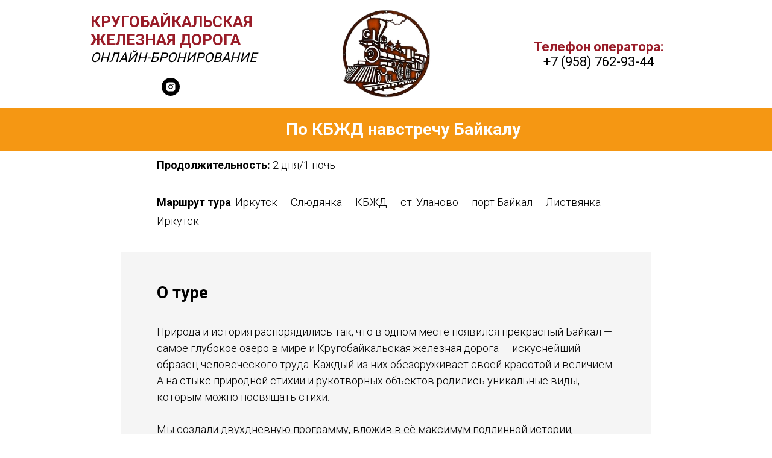

--- FILE ---
content_type: text/html; charset=UTF-8
request_url: https://xn-----6kcaabbbrhkjamrznebtf0cisa4avo3c5tmdi.xn--p1ai/po_kbzhd_navstrechu_baikalu
body_size: 15389
content:
<!DOCTYPE html> <html> <head> <meta charset="utf-8" /> <meta http-equiv="Content-Type" content="text/html; charset=utf-8" /> <meta name="viewport" content="width=device-width, initial-scale=1.0" /> <!--metatextblock--> <title>Тур по КБЖД навстречу Байкалу, 2 дня| Отдых на Байкале</title> <meta name="description" content="Двухдневный тур по самой знаменитой железной дороге России" /> <meta name="keywords" content="кбжд;туры на кбжд;туры на байкал;туры в листвянку; поезд на байкале; тур на кругобайкальскую железную дорогу" /> <meta property="og:url" content="https://xn-----6kcaabbbrhkjamrznebtf0cisa4avo3c5tmdi.xn--p1ai/po_kbzhd_navstrechu_baikalu" /> <meta property="og:title" content="По КБЖД навстречу Байкалу" /> <meta property="og:description" content="" /> <meta property="og:type" content="website" /> <meta property="og:image" content="https://thb.tildacdn.com/tild6337-3165-4436-b931-313534613332/-/resize/504x/red.png" /> <link rel="canonical" href="https://xn-----6kcaabbbrhkjamrznebtf0cisa4avo3c5tmdi.xn--p1ai/po_kbzhd_navstrechu_baikalu"> <!--/metatextblock--> <meta name="format-detection" content="telephone=no" /> <meta http-equiv="x-dns-prefetch-control" content="on"> <link rel="dns-prefetch" href="https://ws.tildacdn.com"> <link rel="dns-prefetch" href="https://static.tildacdn.com"> <link rel="shortcut icon" href="https://static.tildacdn.com/tild3164-6632-4131-a336-653636393566/favicon.ico" type="image/x-icon" /> <link rel="apple-touch-icon" href="https://static.tildacdn.com/tild3234-3161-4734-b039-626237613162/152.png"> <link rel="apple-touch-icon" sizes="76x76" href="https://static.tildacdn.com/tild3234-3161-4734-b039-626237613162/152.png"> <link rel="apple-touch-icon" sizes="152x152" href="https://static.tildacdn.com/tild3234-3161-4734-b039-626237613162/152.png"> <link rel="apple-touch-startup-image" href="https://static.tildacdn.com/tild3234-3161-4734-b039-626237613162/152.png"> <!-- Assets --> <script src="https://neo.tildacdn.com/js/tilda-fallback-1.0.min.js" async charset="utf-8"></script> <link rel="stylesheet" href="https://static.tildacdn.com/css/tilda-grid-3.0.min.css" type="text/css" media="all" onerror="this.loaderr='y';"/> <link rel="stylesheet" href="https://static.tildacdn.com/ws/project1510675/tilda-blocks-page47530501.min.css?t=1764612283" type="text/css" media="all" onerror="this.loaderr='y';" /> <link rel="preconnect" href="https://fonts.gstatic.com"> <link href="https://fonts.googleapis.com/css2?family=Roboto:wght@300;400;500;700&subset=latin,cyrillic" rel="stylesheet"> <link rel="stylesheet" href="https://static.tildacdn.com/css/tilda-slds-1.4.min.css" type="text/css" media="print" onload="this.media='all';" onerror="this.loaderr='y';" /> <noscript><link rel="stylesheet" href="https://static.tildacdn.com/css/tilda-slds-1.4.min.css" type="text/css" media="all" /></noscript> <link rel="stylesheet" href="https://static.tildacdn.com/css/tilda-forms-1.0.min.css" type="text/css" media="all" onerror="this.loaderr='y';" /> <link rel="stylesheet" href="https://static.tildacdn.com/css/tilda-cards-1.0.min.css" type="text/css" media="all" onerror="this.loaderr='y';" /> <link rel="stylesheet" href="https://static.tildacdn.com/css/tilda-zoom-2.0.min.css" type="text/css" media="print" onload="this.media='all';" onerror="this.loaderr='y';" /> <noscript><link rel="stylesheet" href="https://static.tildacdn.com/css/tilda-zoom-2.0.min.css" type="text/css" media="all" /></noscript> <script nomodule src="https://static.tildacdn.com/js/tilda-polyfill-1.0.min.js" charset="utf-8"></script> <script type="text/javascript">function t_onReady(func) {if(document.readyState!='loading') {func();} else {document.addEventListener('DOMContentLoaded',func);}}
function t_onFuncLoad(funcName,okFunc,time) {if(typeof window[funcName]==='function') {okFunc();} else {setTimeout(function() {t_onFuncLoad(funcName,okFunc,time);},(time||100));}}function t396_initialScale(t){var e=document.getElementById("rec"+t);if(e){var i=e.querySelector(".t396__artboard");if(i){window.tn_scale_initial_window_width||(window.tn_scale_initial_window_width=document.documentElement.clientWidth);var a=window.tn_scale_initial_window_width,r=[],n,l=i.getAttribute("data-artboard-screens");if(l){l=l.split(",");for(var o=0;o<l.length;o++)r[o]=parseInt(l[o],10)}else r=[320,480,640,960,1200];for(var o=0;o<r.length;o++){var d=r[o];a>=d&&(n=d)}var _="edit"===window.allrecords.getAttribute("data-tilda-mode"),c="center"===t396_getFieldValue(i,"valign",n,r),s="grid"===t396_getFieldValue(i,"upscale",n,r),w=t396_getFieldValue(i,"height_vh",n,r),g=t396_getFieldValue(i,"height",n,r),u=!!window.opr&&!!window.opr.addons||!!window.opera||-1!==navigator.userAgent.indexOf(" OPR/");if(!_&&c&&!s&&!w&&g&&!u){var h=parseFloat((a/n).toFixed(3)),f=[i,i.querySelector(".t396__carrier"),i.querySelector(".t396__filter")],v=Math.floor(parseInt(g,10)*h)+"px",p;i.style.setProperty("--initial-scale-height",v);for(var o=0;o<f.length;o++)f[o].style.setProperty("height","var(--initial-scale-height)");t396_scaleInitial__getElementsToScale(i).forEach((function(t){t.style.zoom=h}))}}}}function t396_scaleInitial__getElementsToScale(t){return t?Array.prototype.slice.call(t.children).filter((function(t){return t&&(t.classList.contains("t396__elem")||t.classList.contains("t396__group"))})):[]}function t396_getFieldValue(t,e,i,a){var r,n=a[a.length-1];if(!(r=i===n?t.getAttribute("data-artboard-"+e):t.getAttribute("data-artboard-"+e+"-res-"+i)))for(var l=0;l<a.length;l++){var o=a[l];if(!(o<=i)&&(r=o===n?t.getAttribute("data-artboard-"+e):t.getAttribute("data-artboard-"+e+"-res-"+o)))break}return r}window.TN_SCALE_INITIAL_VER="1.0",window.tn_scale_initial_window_width=null;</script> <script src="https://static.tildacdn.com/js/jquery-1.10.2.min.js" charset="utf-8" onerror="this.loaderr='y';"></script> <script src="https://static.tildacdn.com/js/tilda-scripts-3.0.min.js" charset="utf-8" defer onerror="this.loaderr='y';"></script> <script src="https://static.tildacdn.com/ws/project1510675/tilda-blocks-page47530501.min.js?t=1764612283" charset="utf-8" async onerror="this.loaderr='y';"></script> <script src="https://static.tildacdn.com/js/tilda-lazyload-1.0.min.js" charset="utf-8" async onerror="this.loaderr='y';"></script> <script src="https://static.tildacdn.com/js/tilda-menu-1.0.min.js" charset="utf-8" async onerror="this.loaderr='y';"></script> <script src="https://static.tildacdn.com/js/tilda-zero-1.1.min.js" charset="utf-8" async onerror="this.loaderr='y';"></script> <script src="https://static.tildacdn.com/js/tilda-slds-1.4.min.js" charset="utf-8" async onerror="this.loaderr='y';"></script> <script src="https://static.tildacdn.com/js/hammer.min.js" charset="utf-8" async onerror="this.loaderr='y';"></script> <script src="https://static.tildacdn.com/js/tilda-cards-1.0.min.js" charset="utf-8" async onerror="this.loaderr='y';"></script> <script src="https://static.tildacdn.com/js/tilda-zoom-2.0.min.js" charset="utf-8" async onerror="this.loaderr='y';"></script> <script src="https://static.tildacdn.com/js/tilda-zero-scale-1.0.min.js" charset="utf-8" async onerror="this.loaderr='y';"></script> <script src="https://static.tildacdn.com/js/tilda-skiplink-1.0.min.js" charset="utf-8" async onerror="this.loaderr='y';"></script> <script src="https://static.tildacdn.com/js/tilda-events-1.0.min.js" charset="utf-8" async onerror="this.loaderr='y';"></script> <script type="text/javascript">window.dataLayer=window.dataLayer||[];</script> <script type="text/javascript">(function() {if((/bot|google|yandex|baidu|bing|msn|duckduckbot|teoma|slurp|crawler|spider|robot|crawling|facebook/i.test(navigator.userAgent))===false&&typeof(sessionStorage)!='undefined'&&sessionStorage.getItem('visited')!=='y'&&document.visibilityState){var style=document.createElement('style');style.type='text/css';style.innerHTML='@media screen and (min-width: 980px) {.t-records {opacity: 0;}.t-records_animated {-webkit-transition: opacity ease-in-out .2s;-moz-transition: opacity ease-in-out .2s;-o-transition: opacity ease-in-out .2s;transition: opacity ease-in-out .2s;}.t-records.t-records_visible {opacity: 1;}}';document.getElementsByTagName('head')[0].appendChild(style);function t_setvisRecs(){var alr=document.querySelectorAll('.t-records');Array.prototype.forEach.call(alr,function(el) {el.classList.add("t-records_animated");});setTimeout(function() {Array.prototype.forEach.call(alr,function(el) {el.classList.add("t-records_visible");});sessionStorage.setItem("visited","y");},400);}
document.addEventListener('DOMContentLoaded',t_setvisRecs);}})();</script></head> <body class="t-body" style="margin:0;"> <!--allrecords--> <div id="allrecords" class="t-records" data-hook="blocks-collection-content-node" data-tilda-project-id="1510675" data-tilda-page-id="47530501" data-tilda-page-alias="po_kbzhd_navstrechu_baikalu" data-tilda-formskey="415dd774a37a25322e605fb9ce4bcd3b" data-tilda-lazy="yes" data-tilda-root-zone="com" data-tilda-project-country="RU"> <div id="rec752377472" class="r t-rec t-rec_pt_0 t-rec_pb_0" style="padding-top:0px;padding-bottom:0px; " data-record-type="770"> <!-- T770 --> <div id="nav752377472marker"></div> <div class="tmenu-mobile"> <div class="tmenu-mobile__container"> <div class="tmenu-mobile__text t-name t-name_md" field="menu_mob_title"><div style="color:#ffffff;" data-customstyle="yes"><strong></strong><a href="tel:+79587629344" style="color:#ffffff !important;">+7 (958) 762-93-44</a></div></div> <button type="button"
class="t-menuburger t-menuburger_first "
aria-label="Навигационное меню"
aria-expanded="false"> <span style="background-color:#ffffff;"></span> <span style="background-color:#ffffff;"></span> <span style="background-color:#ffffff;"></span> <span style="background-color:#ffffff;"></span> </button> <script>function t_menuburger_init(recid) {var rec=document.querySelector('#rec' + recid);if(!rec) return;var burger=rec.querySelector('.t-menuburger');if(!burger) return;var isSecondStyle=burger.classList.contains('t-menuburger_second');if(isSecondStyle&&!window.isMobile&&!('ontouchend' in document)) {burger.addEventListener('mouseenter',function() {if(burger.classList.contains('t-menuburger-opened')) return;burger.classList.remove('t-menuburger-unhovered');burger.classList.add('t-menuburger-hovered');});burger.addEventListener('mouseleave',function() {if(burger.classList.contains('t-menuburger-opened')) return;burger.classList.remove('t-menuburger-hovered');burger.classList.add('t-menuburger-unhovered');setTimeout(function() {burger.classList.remove('t-menuburger-unhovered');},300);});}
burger.addEventListener('click',function() {if(!burger.closest('.tmenu-mobile')&&!burger.closest('.t450__burger_container')&&!burger.closest('.t466__container')&&!burger.closest('.t204__burger')&&!burger.closest('.t199__js__menu-toggler')) {burger.classList.toggle('t-menuburger-opened');burger.classList.remove('t-menuburger-unhovered');}});var menu=rec.querySelector('[data-menu="yes"]');if(!menu) return;var menuLinks=menu.querySelectorAll('.t-menu__link-item');var submenuClassList=['t978__menu-link_hook','t978__tm-link','t966__tm-link','t794__tm-link','t-menusub__target-link'];Array.prototype.forEach.call(menuLinks,function(link) {link.addEventListener('click',function() {var isSubmenuHook=submenuClassList.some(function(submenuClass) {return link.classList.contains(submenuClass);});if(isSubmenuHook) return;burger.classList.remove('t-menuburger-opened');});});menu.addEventListener('clickedAnchorInTooltipMenu',function() {burger.classList.remove('t-menuburger-opened');});}
t_onReady(function() {t_onFuncLoad('t_menuburger_init',function(){t_menuburger_init('752377472');});});</script> <style>.t-menuburger{position:relative;flex-shrink:0;width:28px;height:20px;padding:0;border:none;background-color:transparent;outline:none;-webkit-transform:rotate(0deg);transform:rotate(0deg);transition:transform .5s ease-in-out;cursor:pointer;z-index:999;}.t-menuburger span{display:block;position:absolute;width:100%;opacity:1;left:0;-webkit-transform:rotate(0deg);transform:rotate(0deg);transition:.25s ease-in-out;height:3px;background-color:#000;}.t-menuburger span:nth-child(1){top:0px;}.t-menuburger span:nth-child(2),.t-menuburger span:nth-child(3){top:8px;}.t-menuburger span:nth-child(4){top:16px;}.t-menuburger__big{width:42px;height:32px;}.t-menuburger__big span{height:5px;}.t-menuburger__big span:nth-child(2),.t-menuburger__big span:nth-child(3){top:13px;}.t-menuburger__big span:nth-child(4){top:26px;}.t-menuburger__small{width:22px;height:14px;}.t-menuburger__small span{height:2px;}.t-menuburger__small span:nth-child(2),.t-menuburger__small span:nth-child(3){top:6px;}.t-menuburger__small span:nth-child(4){top:12px;}.t-menuburger-opened span:nth-child(1){top:8px;width:0%;left:50%;}.t-menuburger-opened span:nth-child(2){-webkit-transform:rotate(45deg);transform:rotate(45deg);}.t-menuburger-opened span:nth-child(3){-webkit-transform:rotate(-45deg);transform:rotate(-45deg);}.t-menuburger-opened span:nth-child(4){top:8px;width:0%;left:50%;}.t-menuburger-opened.t-menuburger__big span:nth-child(1){top:6px;}.t-menuburger-opened.t-menuburger__big span:nth-child(4){top:18px;}.t-menuburger-opened.t-menuburger__small span:nth-child(1),.t-menuburger-opened.t-menuburger__small span:nth-child(4){top:6px;}@media (hover),(min-width:0\0){.t-menuburger_first:hover span:nth-child(1){transform:translateY(1px);}.t-menuburger_first:hover span:nth-child(4){transform:translateY(-1px);}.t-menuburger_first.t-menuburger__big:hover span:nth-child(1){transform:translateY(3px);}.t-menuburger_first.t-menuburger__big:hover span:nth-child(4){transform:translateY(-3px);}}.t-menuburger_second span:nth-child(2),.t-menuburger_second span:nth-child(3){width:80%;left:20%;right:0;}@media (hover),(min-width:0\0){.t-menuburger_second.t-menuburger-hovered span:nth-child(2),.t-menuburger_second.t-menuburger-hovered span:nth-child(3){animation:t-menuburger-anim 0.3s ease-out normal forwards;}.t-menuburger_second.t-menuburger-unhovered span:nth-child(2),.t-menuburger_second.t-menuburger-unhovered span:nth-child(3){animation:t-menuburger-anim2 0.3s ease-out normal forwards;}}.t-menuburger_second.t-menuburger-opened span:nth-child(2),.t-menuburger_second.t-menuburger-opened span:nth-child(3){left:0;right:0;width:100%!important;}.t-menuburger_third span:nth-child(4){width:70%;left:unset;right:0;}@media (hover),(min-width:0\0){.t-menuburger_third:not(.t-menuburger-opened):hover span:nth-child(4){width:100%;}}.t-menuburger_third.t-menuburger-opened span:nth-child(4){width:0!important;right:50%;}.t-menuburger_fourth{height:12px;}.t-menuburger_fourth.t-menuburger__small{height:8px;}.t-menuburger_fourth.t-menuburger__big{height:18px;}.t-menuburger_fourth span:nth-child(2),.t-menuburger_fourth span:nth-child(3){top:4px;opacity:0;}.t-menuburger_fourth span:nth-child(4){top:8px;}.t-menuburger_fourth.t-menuburger__small span:nth-child(2),.t-menuburger_fourth.t-menuburger__small span:nth-child(3){top:3px;}.t-menuburger_fourth.t-menuburger__small span:nth-child(4){top:6px;}.t-menuburger_fourth.t-menuburger__small span:nth-child(2),.t-menuburger_fourth.t-menuburger__small span:nth-child(3){top:3px;}.t-menuburger_fourth.t-menuburger__small span:nth-child(4){top:6px;}.t-menuburger_fourth.t-menuburger__big span:nth-child(2),.t-menuburger_fourth.t-menuburger__big span:nth-child(3){top:6px;}.t-menuburger_fourth.t-menuburger__big span:nth-child(4){top:12px;}@media (hover),(min-width:0\0){.t-menuburger_fourth:not(.t-menuburger-opened):hover span:nth-child(1){transform:translateY(1px);}.t-menuburger_fourth:not(.t-menuburger-opened):hover span:nth-child(4){transform:translateY(-1px);}.t-menuburger_fourth.t-menuburger__big:not(.t-menuburger-opened):hover span:nth-child(1){transform:translateY(3px);}.t-menuburger_fourth.t-menuburger__big:not(.t-menuburger-opened):hover span:nth-child(4){transform:translateY(-3px);}}.t-menuburger_fourth.t-menuburger-opened span:nth-child(1),.t-menuburger_fourth.t-menuburger-opened span:nth-child(4){top:4px;}.t-menuburger_fourth.t-menuburger-opened span:nth-child(2),.t-menuburger_fourth.t-menuburger-opened span:nth-child(3){opacity:1;}@keyframes t-menuburger-anim{0%{width:80%;left:20%;right:0;}50%{width:100%;left:0;right:0;}100%{width:80%;left:0;right:20%;}}@keyframes t-menuburger-anim2{0%{width:80%;left:0;}50%{width:100%;right:0;left:0;}100%{width:80%;left:20%;right:0;}}</style> </div> </div> <style>.tmenu-mobile{background-color:#111;display:none;width:100%;top:0;z-index:990;}.tmenu-mobile_positionfixed{position:fixed;}.tmenu-mobile__text{color:#fff;}.tmenu-mobile__container{min-height:64px;padding:20px;position:relative;box-sizing:border-box;display:-webkit-flex;display:-ms-flexbox;display:flex;-webkit-align-items:center;-ms-flex-align:center;align-items:center;-webkit-justify-content:space-between;-ms-flex-pack:justify;justify-content:space-between;}.tmenu-mobile__list{display:block;}.tmenu-mobile__burgerlogo{display:inline-block;font-size:24px;font-weight:400;white-space:nowrap;vertical-align:middle;}.tmenu-mobile__imglogo{height:auto;display:block;max-width:300px!important;box-sizing:border-box;padding:0;margin:0 auto;}@media screen and (max-width:980px){.tmenu-mobile__menucontent_hidden{display:none;height:100%;}.tmenu-mobile{display:block;}}@media screen and (max-width:980px){#rec752377472 .t-menuburger{-webkit-order:1;-ms-flex-order:1;order:1;}}</style> <div id="nav752377472" class="t770 t770__positionstatic tmenu-mobile__menucontent_hidden" style="background-color: rgba(255,255,255,1); " data-bgcolor-hex="#ffffff" data-bgcolor-rgba="rgba(255,255,255,1)" data-navmarker="nav752377472marker" data-appearoffset="50" data-bgopacity-two="50" data-menushadow="" data-menushadow-css="" data-bgopacity="1" data-bgcolor-rgba-afterscroll="rgba(255,255,255,0.50)" data-menu-items-align="" data-menu="yes"> <div class="t770__maincontainer t770__c12collumns"> <div class="t770__topwrapper" style="height:180px;"> <div class="t770__logowrapper"> <div class="t770__logowrapper2"> <div style="display: block;"> <img class="t770__imglogo t770__imglogomobile"
src="https://static.tildacdn.com/tild6337-3165-4436-b931-313534613332/red.png"
imgfield="img" data-img-width="150px" style="max-width: 150px; width: 150px;"
alt="Logo"
/> </div> </div> </div> <div class="t770__alladditional"> <div class="t770__leftwrapper" style="padding-left: 20px; padding-right:125px;"> <div class="t770__additionalwrapper t-align_center"> <div class="t770__descr t770__additionalitem" field="descr2"><div style="font-size:24px;text-align:left;font-family:'Roboto';" data-customstyle="yes"><strong></strong><strong><span style="font-size: 26px;" data-redactor-tag="span"><span data-redactor-style="color: rgb(153, 28, 40);" style="color: rgb(153, 28, 40);">КРУГОБАЙКАЛЬСКАЯ<br />ЖЕЛЕЗНАЯ ДОРОГА</span></span></strong><br /><span style="font-size: 22px;"><em>ОНЛАЙН-БРОНИРОВАНИЕ</em></span><span style="font-size: 22px;"><em></em></span></div></div> <div class="t-sociallinks"> <ul role="list" class="t-sociallinks__wrapper" aria-label="Соц. сети"> <!-- new soclinks --><li class="t-sociallinks__item t-sociallinks__item_instagram"><a href="https://instagram.com/poezd_baikal?igshid=YmM0MjE2YWMzOA==" target="_blank" rel="nofollow" aria-label="Инста" title="Инста" style="width: 30px; height: 30px;"><svg class="t-sociallinks__svg" role="presentation" width=30px height=30px viewBox="0 0 100 100" fill="none" xmlns="http://www.w3.org/2000/svg"> <path fill-rule="evenodd" clip-rule="evenodd" d="M50 100C77.6142 100 100 77.6142 100 50C100 22.3858 77.6142 0 50 0C22.3858 0 0 22.3858 0 50C0 77.6142 22.3858 100 50 100ZM25 39.3918C25 31.4558 31.4566 25 39.3918 25H60.6082C68.5442 25 75 31.4566 75 39.3918V60.8028C75 68.738 68.5442 75.1946 60.6082 75.1946H39.3918C31.4558 75.1946 25 68.738 25 60.8028V39.3918ZM36.9883 50.0054C36.9883 42.8847 42.8438 37.0922 50.0397 37.0922C57.2356 37.0922 63.0911 42.8847 63.0911 50.0054C63.0911 57.1252 57.2356 62.9177 50.0397 62.9177C42.843 62.9177 36.9883 57.1252 36.9883 50.0054ZM41.7422 50.0054C41.7422 54.5033 45.4641 58.1638 50.0397 58.1638C54.6153 58.1638 58.3372 54.5041 58.3372 50.0054C58.3372 45.5066 54.6145 41.8469 50.0397 41.8469C45.4641 41.8469 41.7422 45.5066 41.7422 50.0054ZM63.3248 39.6355C65.0208 39.6355 66.3956 38.2606 66.3956 36.5646C66.3956 34.8687 65.0208 33.4938 63.3248 33.4938C61.6288 33.4938 60.2539 34.8687 60.2539 36.5646C60.2539 38.2606 61.6288 39.6355 63.3248 39.6355Z" fill="#000000"/> </svg></a></li><!-- /new soclinks --> </ul> </div> </div> </div> <div class="t770__rightwrapper" style="padding-right: 20px; padding-left:125px;"> <div class="t770__additionalwrapper t-align_center"> <div class="t770__descr t770__additionalitem" field="descr"><div style="font-size:22px;font-family:'Roboto';" data-customstyle="yes"><span style="color: rgb(153, 28, 40);"><strong>Телефон оператора:</strong></span><br /><a href="tel:+79587629344" style="">+7 (958) 762-93-44</a><br /></div></div> </div> </div> </div> </div> <div class="t770__middlelinewrapper"> <div class="t770__linewrapper"> <hr class="t-divider t770__horizontalline" style="margin: 0 20px 0 20px; background-color:#000000; height:1px; "> </div> </div> <div class="t770__middlelinewrapper"> <div class="t770__linewrapper"> <hr class="t-divider t770__horizontalline" style="margin: 0 20px 0 20px; background-color:#000000; height:1px; "> </div> </div> </div> </div> <style>@media screen and (max-width:980px){#rec752377472 .t770__leftcontainer{padding:20px;}#rec752377472 .t770__imglogo{padding:20px 0;}#rec752377472 .t770__mobile_burger span{background-color:#ffffff;}}</style> <script>t_onReady(function() {t_onFuncLoad('t770_init',function() {t770_init('752377472');});t_onFuncLoad('t_menu__interactFromKeyboard',function() {t_menu__interactFromKeyboard('752377472');});});</script> <style>#rec752377472 .t-menu__link-item{position:relative;}#rec752377472 .t-menu__link-item:not(.t-active):not(.tooltipstered)::after{content:'';position:absolute;left:0;bottom:20%;opacity:0;width:100%;height:100%;border-bottom:1px solid #000000;-webkit-box-shadow:inset 0px -1px 0px 0px #000000;-moz-box-shadow:inset 0px -1px 0px 0px #000000;box-shadow:inset 0px -1px 0px 0px #000000;-webkit-transition:all 0.3s ease;transition:all 0.3s ease;pointer-events:none;}#rec752377472 .t-menu__link-item.t-active::after{content:'';position:absolute;left:0;-webkit-transition:all 0.3s ease;transition:all 0.3s ease;opacity:1;width:100%;height:100%;bottom:-0px;border-bottom:0px solid #0000FF;-webkit-box-shadow:inset 0px -1px 0px 0px #0000FF;-moz-box-shadow:inset 0px -1px 0px 0px #0000FF;box-shadow:inset 0px -1px 0px 0px #0000FF;}#rec752377472 .t-menu__link-item:not(.t-active):not(.tooltipstered):hover::after{opacity:1;bottom:-1px;}#rec752377472 .t-menu__link-item:not(.t-active):not(.tooltipstered):focus-visible::after{opacity:1;bottom:-1px;}@supports (overflow:-webkit-marquee) and (justify-content:inherit){#rec752377472 .t-menu__link-item,#rec752377472 .t-menu__link-item.t-active{opacity:1 !important;}}</style> <style> #rec752377472 .t770__list_item > a.t-menu__link-item{font-weight:500;text-transform:uppercase;letter-spacing:0.5px;}</style> </div> <div id="rec737165915" class="r t-rec t-rec_pb_0" style="padding-bottom:0px; " data-animationappear="off" data-record-type="396"> <!-- T396 --> <style>#rec737165915 .t396__artboard {height:70px;background-color:#f59713;}#rec737165915 .t396__filter {height:70px;}#rec737165915 .t396__carrier{height:70px;background-position:center center;background-attachment:scroll;background-size:cover;background-repeat:no-repeat;}@media screen and (max-width:1199px) {#rec737165915 .t396__artboard,#rec737165915 .t396__filter,#rec737165915 .t396__carrier {height:70px;}#rec737165915 .t396__filter {}#rec737165915 .t396__carrier {background-attachment:scroll;}}@media screen and (max-width:959px) {#rec737165915 .t396__artboard,#rec737165915 .t396__filter,#rec737165915 .t396__carrier {height:80px;}#rec737165915 .t396__filter {}#rec737165915 .t396__carrier {background-attachment:scroll;}}@media screen and (max-width:639px) {#rec737165915 .t396__artboard,#rec737165915 .t396__filter,#rec737165915 .t396__carrier {height:80px;}#rec737165915 .t396__filter {}#rec737165915 .t396__carrier {background-attachment:scroll;}}@media screen and (max-width:479px) {#rec737165915 .t396__artboard,#rec737165915 .t396__filter,#rec737165915 .t396__carrier {height:100px;}#rec737165915 .t396__filter {}#rec737165915 .t396__carrier {background-attachment:scroll;}}#rec737165915 .tn-elem[data-elem-id="1713500319692"]{color:#ffffff;z-index:2;top:56px;left:calc(50% - 600px + 566px);width:170px;height:auto;}#rec737165915 .tn-elem[data-elem-id="1713500319692"] .tn-atom{color:#ffffff;font-size:18px;font-family:'Roboto',Arial,sans-serif;line-height:1.55;font-weight:600;background-position:center center;border-color:transparent ;border-style:solid ;transition:background-color var(--t396-speedhover,0s) ease-in-out,color var(--t396-speedhover,0s) ease-in-out,border-color var(--t396-speedhover,0s) ease-in-out,box-shadow var(--t396-shadowshoverspeed,0.2s) ease-in-out;}@media screen and (max-width:1199px) {}@media screen and (max-width:959px) {}@media screen and (max-width:639px) {}@media screen and (max-width:479px) {}#rec737165915 .tn-elem[data-elem-id="1713500337523"]{color:#ffffff;text-align:center;z-index:3;top:13px;left:calc(50% - 600px + 308px);width:641px;height:auto;}#rec737165915 .tn-elem[data-elem-id="1713500337523"] .tn-atom{color:#ffffff;font-size:28px;font-family:'Roboto',Arial,sans-serif;line-height:1.55;font-weight:600;background-position:center center;border-color:transparent ;border-style:solid ;transition:background-color var(--t396-speedhover,0s) ease-in-out,color var(--t396-speedhover,0s) ease-in-out,border-color var(--t396-speedhover,0s) ease-in-out,box-shadow var(--t396-shadowshoverspeed,0.2s) ease-in-out;}@media screen and (max-width:1199px) {#rec737165915 .tn-elem[data-elem-id="1713500337523"] {top:8px;left:calc(50% - 480px + 214px);width:561px;height:auto;}}@media screen and (max-width:959px) {#rec737165915 .tn-elem[data-elem-id="1713500337523"] {top:13px;left:calc(50% - 320px + 47px);height:auto;}}@media screen and (max-width:639px) {#rec737165915 .tn-elem[data-elem-id="1713500337523"] {top:0px;left:calc(50% - 240px + 24px);width:437px;height:auto;}}@media screen and (max-width:479px) {#rec737165915 .tn-elem[data-elem-id="1713500337523"] {top:6px;left:calc(50% - 160px + -8px);width:348px;height:auto;}}#rec737165915 .tn-elem[data-elem-id="1713510666511"]{color:#ffffff;text-align:center;z-index:4;top:8px;left:calc(50% - 600px + 396px);width:424px;height:auto;}#rec737165915 .tn-elem[data-elem-id="1713510666511"] .tn-atom{color:#ffffff;font-size:18px;font-family:'Roboto',Arial,sans-serif;line-height:1.55;font-weight:600;background-position:center center;border-color:transparent ;border-style:solid ;transition:background-color var(--t396-speedhover,0s) ease-in-out,color var(--t396-speedhover,0s) ease-in-out,border-color var(--t396-speedhover,0s) ease-in-out,box-shadow var(--t396-shadowshoverspeed,0.2s) ease-in-out;}@media screen and (max-width:1199px) {}@media screen and (max-width:959px) {}@media screen and (max-width:639px) {}@media screen and (max-width:479px) {}</style> <div class='t396'> <div class="t396__artboard" data-artboard-recid="737165915" data-artboard-screens="320,480,640,960,1200" data-artboard-height="70" data-artboard-valign="center" data-artboard-upscale="grid" data-artboard-height-res-320="100" data-artboard-height-res-480="80" data-artboard-height-res-640="80" data-artboard-height-res-960="70"> <div class="t396__carrier" data-artboard-recid="737165915"></div> <div class="t396__filter" data-artboard-recid="737165915"></div> <div class='t396__elem tn-elem tn-elem__7371659151713500319692' data-elem-id='1713500319692' data-elem-type='text' data-field-top-value="56" data-field-left-value="566" data-field-width-value="170" data-field-axisy-value="top" data-field-axisx-value="left" data-field-container-value="grid" data-field-topunits-value="px" data-field-leftunits-value="px" data-field-heightunits-value="" data-field-widthunits-value="px" data-field-fontsize-value="18"> <div class='tn-atom'field='tn_text_1713500319692'></div> </div> <div class='t396__elem tn-elem tn-elem__7371659151713500337523' data-elem-id='1713500337523' data-elem-type='text' data-field-top-value="13" data-field-left-value="308" data-field-width-value="641" data-field-axisy-value="top" data-field-axisx-value="left" data-field-container-value="grid" data-field-topunits-value="px" data-field-leftunits-value="px" data-field-heightunits-value="" data-field-widthunits-value="px" data-field-fontsize-value="28" data-field-top-res-320-value="6" data-field-left-res-320-value="-8" data-field-width-res-320-value="348" data-field-top-res-480-value="0" data-field-left-res-480-value="24" data-field-width-res-480-value="437" data-field-top-res-640-value="13" data-field-left-res-640-value="47" data-field-top-res-960-value="8" data-field-left-res-960-value="214" data-field-width-res-960-value="561"> <div class='tn-atom'field='tn_text_1713500337523'>По КБЖД навстречу Байкалу</div> </div> <div class='t396__elem tn-elem tn-elem__7371659151713510666511' data-elem-id='1713510666511' data-elem-type='text' data-field-top-value="8" data-field-left-value="396" data-field-width-value="424" data-field-axisy-value="top" data-field-axisx-value="left" data-field-container-value="grid" data-field-topunits-value="px" data-field-leftunits-value="px" data-field-heightunits-value="" data-field-widthunits-value="px" data-field-fontsize-value="18"> <div class='tn-atom'field='tn_text_1713510666511'></div> </div> </div> </div> <script>t_onReady(function() {t_onFuncLoad('t396_init',function() {t396_init('737165915');});});</script> <!-- /T396 --> </div> <div id="rec737166226" class="r t-rec t-rec_pt_0 t-rec_pb_0" style="padding-top:0px;padding-bottom:0px; " data-record-type="106"> <!-- T004 --> <div class="t004"> <div class="t-container "> <div class="t-col t-col_8 t-prefix_2"> <div field="text" class="t-text t-text_md "><span style="font-size: 18px;"><strong>Продолжительность:</strong> 2 дня/1 ночь <br /></span><br /><span style="font-size: 18px;"><strong>Маршрут тура</strong>: Иркутск — Слюдянка — КБЖД — ст. Уланово — порт Байкал — Листвянка — Иркутск</span></div> </div> </div> </div> <style> #rec737166226 .t-text{font-family:'Roboto';}</style> </div> <div id="rec737166340" class="r t-rec t-rec_pt_30 t-rec_pb_30" style="padding-top:30px;padding-bottom:30px; " data-record-type="248"> <!-- T220 --> <div class="t220"> <div class="t-container "> <div class="t-col t-col_8 t-prefix_2"> <div class="t220__textwrapper" style="background-color:#f5f5f5;"> <div style=""> <h1 class="t220__title t-heading t-heading_sm" field="title">О туре</h1> <div field="text" class="t220__text t-text t-text_md "><div style="font-size:18px;" data-customstyle="yes">Природа и история распорядились так, что в одном месте появился прекрасный Байкал — самое глубокое озеро в мире и Кругобайкальская железная дорога — искуснейший образец человеческого труда. Каждый из них обезоруживает своей красотой и величием. А на стыке природной стихии и рукотворных объектов родились уникальные виды, которым можно посвящать стихи.<br /><br /> Мы создали двухдневную программу, вложив в её максимум подлинной истории, волнующих панорам и запоминающихся моментов рядом с жемчужиной Сибири и Золотой пряжкой Транссибирской магистрали. <br /><br /> За один компактный тур вы сможете насладиться подробной захватывающей экскурсией по богатой истории региона и отдохнуть на берегу легендарного озера, чья глубина может конкурировать только с его сильнейшей энергетикой. Разносторонняя поездка для настоящих ценителей первоклассных путешествий!<br /></div></div> </div> </div> </div> </div> </div> </div> <div id="rec737167458" class="r t-rec t-rec_pt_30 t-rec_pb_30" style="padding-top:30px;padding-bottom:30px; " data-record-type="182"> <!-- T167 --> <div class="t167"> <div class="t-container"> <div class="t-prefix_2 t-col t-col_10"> <div class="t-col t-col_5 t167__imgblock" itemscope itemtype="http://schema.org/ImageObject"> <meta itemprop="image" content="https://static.tildacdn.com/tild6362-6561-4439-a134-393366623564/Frame_29.jpg"> <img class="t167__img t-img"
src="https://thb.tildacdn.com/tild6362-6561-4439-a134-393366623564/-/empty/Frame_29.jpg" data-original="https://static.tildacdn.com/tild6362-6561-4439-a134-393366623564/Frame_29.jpg"
imgfield="img" data-tu-max-width="920" data-tu-max-height="920"
alt=""> <div class="t167__imgdescr t-descr" field="imgdescr" itemprop="description"></div> </div> <div class="t-col t-col_8" style="margin:0; float:none; display:inherit;"> <div field="text" class="t167__text t-text t-text_md"><strong>За два дня вы:<br /><br /></strong>— узнаете самые интересные нюансы истории появления КБЖД — судьбоносной дороги для всей страны;<br />— увидите изысканные элементы Королевы железных дорог, созданные талантливыми отечественными и зарубежными архитекторами;<br />— получите коллекцию эффектных панорам Байкала и его пышущих растительностью берегов; <br />— найдёте те самые, уникальные точки соприкосновения величественной сибирской природы и результата титанического труда человека;<br />— получите полный доступ к безграничной байкальской энергетике;<br />— отдохнёте на берегу самого глубокого озера в мире;<br />— сделаете десятки роскошных фото и видео.</div> </div> </div> </div> </div> </div> <div id="rec737168532" class="r t-rec t-rec_pt_0 t-rec_pb_0" style="padding-top:0px;padding-bottom:0px;background-color:#f59713; " data-record-type="106" data-bg-color="#f59713"> <!-- T004 --> <div class="t004"> <div class="t-container "> <div class="t-col t-col_8 t-prefix_2"> <div field="text" class="t-text t-text_md "><div style="font-size:22px;text-align:center;color:#ffffff;" data-customstyle="yes"><span style="font-weight: 600;">1 День</span></div></div> </div> </div> </div> </div> <div id="rec737189059" class="r t-rec t-rec_pt_0 t-rec_pb_0" style="padding-top:0px;padding-bottom:0px;background-color:#f59713; " data-record-type="106" data-bg-color="#f59713"> <!-- T004 --> <div class="t004"> <div class="t-container "> <div class="t-col t-col_8 t-prefix_2"> <div field="text" class="t-text t-text_md "><div style="font-size:22px;text-align:center;color:#ffffff;" data-customstyle="yes"> <strong></strong>Иркутск — Слюдянка — КБЖД — ст. Уланово <br /><strong>Включено: ужин</strong></div></div> </div> </div> </div> </div> <div id="rec737167711" class="r t-rec t-rec_pt_45 t-rec_pb_0" style="padding-top:45px;padding-bottom:0px; " data-animationappear="off" data-record-type="764"> <!-- t764 --> <!-- @classes: t-descr t-descr_xxs --><div class="t764"> <div class="t-container js-product"> <div class="t764__col t764__col_first t-col t-col_6 "> <!-- gallery --> <div class="t-slds" style="visibility: hidden;"> <div class="t-slds__main"> <div class="t-slds__container"> <div class="t-slds__items-wrapper t-slds_animated-none " data-slider-transition="300" data-slider-with-cycle="true" data-slider-correct-height="true" data-auto-correct-mobile-width="false"> <div class="t-slds__item t-slds__item_active" data-slide-index="1"> <div class="t-slds__wrapper" itemscope itemtype="http://schema.org/ImageObject"> <meta itemprop="image" content="https://static.tildacdn.com/tild3633-6335-4565-b864-613037613066/Frame_31.jpg"> <div class="t-slds__imgwrapper" bgimgfield="gi_img__0" data-zoom-target="0" data-zoomable="yes" data-img-zoom-url="https://static.tildacdn.com/tild3633-6335-4565-b864-613037613066/Frame_31.jpg"> <div class="t-slds__bgimg t-bgimg js-product-img" data-original="https://static.tildacdn.com/tild3633-6335-4565-b864-613037613066/Frame_31.jpg" style="padding-bottom:75%; background-image: url('https://thb.tildacdn.com/tild3633-6335-4565-b864-613037613066/-/resizeb/20x/Frame_31.jpg');"></div> </div> </div> </div> <div class="t-slds__item " data-slide-index="2"> <div class="t-slds__wrapper" itemscope itemtype="http://schema.org/ImageObject"> <meta itemprop="image" content="https://static.tildacdn.com/tild3535-3639-4332-b035-323662373130/3.jpg"> <div class="t-slds__imgwrapper" bgimgfield="gi_img__1" data-zoom-target="1" data-zoomable="yes" data-img-zoom-url="https://static.tildacdn.com/tild3535-3639-4332-b035-323662373130/3.jpg"> <div class="t-slds__bgimg t-bgimg " data-original="https://static.tildacdn.com/tild3535-3639-4332-b035-323662373130/3.jpg" style="padding-bottom:75%; background-image: url('https://thb.tildacdn.com/tild3535-3639-4332-b035-323662373130/-/resizeb/20x/3.jpg');"></div> </div> </div> </div> <div class="t-slds__item " data-slide-index="3"> <div class="t-slds__wrapper" itemscope itemtype="http://schema.org/ImageObject"> <meta itemprop="image" content="https://static.tildacdn.com/tild3030-3936-4039-b064-653266393636/Frame_30.jpg"> <div class="t-slds__imgwrapper" bgimgfield="gi_img__2" data-zoom-target="2" data-zoomable="yes" data-img-zoom-url="https://static.tildacdn.com/tild3030-3936-4039-b064-653266393636/Frame_30.jpg"> <div class="t-slds__bgimg t-bgimg " data-original="https://static.tildacdn.com/tild3030-3936-4039-b064-653266393636/Frame_30.jpg" style="padding-bottom:75%; background-image: url('https://thb.tildacdn.com/tild3030-3936-4039-b064-653266393636/-/resizeb/20x/Frame_30.jpg');"></div> </div> </div> </div> <div class="t-slds__item " data-slide-index="4"> <div class="t-slds__wrapper" itemscope itemtype="http://schema.org/ImageObject"> <meta itemprop="image" content="https://static.tildacdn.com/tild3265-3538-4562-b738-376336383638/1.jpg"> <div class="t-slds__imgwrapper" bgimgfield="gi_img__3" data-zoom-target="3" data-zoomable="yes" data-img-zoom-url="https://static.tildacdn.com/tild3265-3538-4562-b738-376336383638/1.jpg"> <div class="t-slds__bgimg t-bgimg " data-original="https://static.tildacdn.com/tild3265-3538-4562-b738-376336383638/1.jpg" style="padding-bottom:75%; background-image: url('https://thb.tildacdn.com/tild3265-3538-4562-b738-376336383638/-/resizeb/20x/1.jpg');"></div> </div> </div> </div> </div> <div class="t-slds__arrow_container "> <li class="t-slds__arrow_wrapper t-slds__arrow_wrapper-left" data-slide-direction="left"> <button
type="button"
class="t-slds__arrow t-slds__arrow-left t-slds__arrow-withbg"
aria-controls="carousel_737167711"
aria-disabled="false"
aria-label="Previous slide"
style="width: 30px; height: 30px;background-color: rgba(255,255,255,1);"> <div class="t-slds__arrow_body t-slds__arrow_body-left" style="width: 7px;"> <svg role="presentation" focusable="false" style="display: block" viewBox="0 0 7.3 13" xmlns="http://www.w3.org/2000/svg" xmlns:xlink="http://www.w3.org/1999/xlink"> <polyline
fill="none"
stroke="#222"
stroke-linejoin="butt"
stroke-linecap="butt"
stroke-width="1"
points="0.5,0.5 6.5,6.5 0.5,12.5"
/> </svg> </div> </button> </li> <li class="t-slds__arrow_wrapper t-slds__arrow_wrapper-right" data-slide-direction="right"> <button
type="button"
class="t-slds__arrow t-slds__arrow-right t-slds__arrow-withbg"
aria-controls="carousel_737167711"
aria-disabled="false"
aria-label="Next slide"
style="width: 30px; height: 30px;background-color: rgba(255,255,255,1);"> <div class="t-slds__arrow_body t-slds__arrow_body-right" style="width: 7px;"> <svg role="presentation" focusable="false" style="display: block" viewBox="0 0 7.3 13" xmlns="http://www.w3.org/2000/svg" xmlns:xlink="http://www.w3.org/1999/xlink"> <polyline
fill="none"
stroke="#222"
stroke-linejoin="butt"
stroke-linecap="butt"
stroke-width="1"
points="0.5,0.5 6.5,6.5 0.5,12.5"
/> </svg> </div> </button> </li> </div> </div> </div> </div> <style type="text/css">#rec737167711 .t-slds__bullet_active .t-slds__bullet_body{background-color:#222 !important;}#rec737167711 .t-slds__bullet:hover .t-slds__bullet_body{background-color:#222 !important;}#rec737167711 .t-slds__bullet_body:focus-visible{background-color:#222 !important;}</style> <!--/gallery --> </div> <div class="t764__col t-col t-col_6 "> <div class="t764__info"> <div class="t764__textwrapper"> <div class="t764__title t-name t-name_xl js-product-name" field="title"><div style="font-size:22px;text-align:center;" data-customstyle="yes"></div></div> <div class="t764__descr t-descr t-descr_xs" field="descr"><div style="font-size: 18px; text-align: left;" data-customstyle="yes"><strong>7:30</strong> - Встречаемся на ж/д вокзале Иркутск-Пассажирский. Не волнуйтесь, накануне поездки наш сопровождающий свяжется с вами (вас добавят в удобный чат, где ответят на все ваши вопросы).<br /><br /><strong>7:55</strong> - отправление от Иркутска на электричке в составе туристического поезда <strong>(места в поезде с видом на горы).</strong><br /><br /><strong>10:30</strong> - прибытие в Слюдянку. Внимательно слушайте гида насчёт дальнейших действий.<br /><br /><strong>11:10</strong> - отправление от Слюдянки.<br /><br /><strong>Впереди вас ждут:</strong><br />- Живописные пейзажи Байкала, от которых захватывает дух.<br />- Проезд через старинные тоннели, хранящие историю строительства КБЖД.<br />- Увлекательные рассказы от нашего гида об истории КБЖД и тайнах самого глубокого озера планеты.<br /><br /><strong>16:30</strong> – Прибытие на уютную базу отдыха на станции Уланово. Размещение и свободное время для отдыха и прогулок.<br /><br />Вечером приглашаем вас на ужин за общим столом – отличная возможность познакомиться с другими участниками тура!</div></div> </div> </div> </div> </div> </div> <script>t_onReady(function() {t_onFuncLoad('t764_init',function() {t764_init('737167711');});});</script> <style>#rec737167711 .t-slds__bullet_active .t-slds__bullet_body{background-color:#222 !important;}#rec737167711 .t-slds__bullet:hover .t-slds__bullet_body{background-color:#222 !important;}#rec737167711 .t-slds__bullet_body:focus-visible{background-color:#222 !important;}</style> </div> <div id="rec737188097" class="r t-rec t-rec_pt_0 t-rec_pb_0" style="padding-top:0px;padding-bottom:0px;background-color:#f59713; " data-record-type="106" data-bg-color="#f59713"> <!-- T004 --> <div class="t004"> <div class="t-container "> <div class="t-col t-col_8 t-prefix_2"> <div field="text" class="t-text t-text_md "><div style="font-size:22px;text-align:center;color:#ffffff;" data-customstyle="yes"><span style="font-weight: 600;">2 День</span></div></div> </div> </div> </div> </div> <div id="rec737189348" class="r t-rec t-rec_pt_0 t-rec_pb_0" style="padding-top:0px;padding-bottom:0px;background-color:#f59713; " data-record-type="106" data-bg-color="#f59713"> <!-- T004 --> <div class="t004"> <div class="t-container "> <div class="t-col t-col_8 t-prefix_2"> <div field="text" class="t-text t-text_md "><div style="font-size:22px;text-align:center;color:#ffffff;" data-customstyle="yes"> ст. Уланово — бухта Берёзовая — ст. Уланово — порт Байкал — Листвянка — Иркутск <br /><strong>Без питания</strong></div></div> </div> </div> </div> </div> <div id="rec737187765" class="r t-rec t-rec_pt_60 t-rec_pb_15" style="padding-top:60px;padding-bottom:15px; " data-animationappear="off" data-record-type="764"> <!-- t764 --> <!-- @classes: t-descr t-descr_xxs --><div class="t764"> <div class="t-container js-product"> <div class="t764__col t764__col_first t-col t-col_6 "> <!-- gallery --> <div class="t-slds" style="visibility: hidden;"> <div class="t-slds__main"> <div class="t-slds__container"> <div class="t-slds__items-wrapper t-slds_animated-none " data-slider-transition="300" data-slider-with-cycle="true" data-slider-correct-height="true" data-auto-correct-mobile-width="false"> <div class="t-slds__item t-slds__item_active" data-slide-index="1"> <div class="t-slds__wrapper" itemscope itemtype="http://schema.org/ImageObject"> <meta itemprop="image" content="https://static.tildacdn.com/tild3030-6666-4531-b766-656364613239/4.jpg"> <div class="t-slds__imgwrapper" bgimgfield="gi_img__0" data-zoom-target="0" data-zoomable="yes" data-img-zoom-url="https://static.tildacdn.com/tild3030-6666-4531-b766-656364613239/4.jpg"> <div class="t-slds__bgimg t-slds__bgimg-contain t-bgimg js-product-img" data-original="https://static.tildacdn.com/tild3030-6666-4531-b766-656364613239/4.jpg" style="padding-bottom:75%; background-image: url('https://thb.tildacdn.com/tild3030-6666-4531-b766-656364613239/-/resizeb/20x/4.jpg');"></div> </div> </div> </div> <div class="t-slds__item " data-slide-index="2"> <div class="t-slds__wrapper" itemscope itemtype="http://schema.org/ImageObject"> <meta itemprop="image" content="https://static.tildacdn.com/tild6266-3338-4464-a563-393933623134/Frame_26.jpg"> <div class="t-slds__imgwrapper" bgimgfield="gi_img__1" data-zoom-target="1" data-zoomable="yes" data-img-zoom-url="https://static.tildacdn.com/tild6266-3338-4464-a563-393933623134/Frame_26.jpg"> <div class="t-slds__bgimg t-slds__bgimg-contain t-bgimg " data-original="https://static.tildacdn.com/tild6266-3338-4464-a563-393933623134/Frame_26.jpg" style="padding-bottom:75%; background-image: url('https://thb.tildacdn.com/tild6266-3338-4464-a563-393933623134/-/resizeb/20x/Frame_26.jpg');"></div> </div> </div> </div> <div class="t-slds__item " data-slide-index="3"> <div class="t-slds__wrapper" itemscope itemtype="http://schema.org/ImageObject"> <meta itemprop="image" content="https://static.tildacdn.com/tild6261-6361-4538-a236-356439363931/2.jpg"> <div class="t-slds__imgwrapper" bgimgfield="gi_img__2" data-zoom-target="2" data-zoomable="yes" data-img-zoom-url="https://static.tildacdn.com/tild6261-6361-4538-a236-356439363931/2.jpg"> <div class="t-slds__bgimg t-slds__bgimg-contain t-bgimg " data-original="https://static.tildacdn.com/tild6261-6361-4538-a236-356439363931/2.jpg" style="padding-bottom:75%; background-image: url('https://thb.tildacdn.com/tild6261-6361-4538-a236-356439363931/-/resizeb/20x/2.jpg');"></div> </div> </div> </div> <div class="t-slds__item " data-slide-index="4"> <div class="t-slds__wrapper" itemscope itemtype="http://schema.org/ImageObject"> <meta itemprop="image" content="https://static.tildacdn.com/tild3039-3833-4131-a231-306433666433/Frame_32.jpg"> <div class="t-slds__imgwrapper" bgimgfield="gi_img__3" data-zoom-target="3" data-zoomable="yes" data-img-zoom-url="https://static.tildacdn.com/tild3039-3833-4131-a231-306433666433/Frame_32.jpg"> <div class="t-slds__bgimg t-slds__bgimg-contain t-bgimg " data-original="https://static.tildacdn.com/tild3039-3833-4131-a231-306433666433/Frame_32.jpg" style="padding-bottom:75%; background-image: url('https://thb.tildacdn.com/tild3039-3833-4131-a231-306433666433/-/resizeb/20x/Frame_32.jpg');"></div> </div> </div> </div> </div> <div class="t-slds__arrow_container "> <li class="t-slds__arrow_wrapper t-slds__arrow_wrapper-left" data-slide-direction="left"> <button
type="button"
class="t-slds__arrow t-slds__arrow-left t-slds__arrow-withbg"
aria-controls="carousel_737187765"
aria-disabled="false"
aria-label="Previous slide"
style="width: 30px; height: 30px;background-color: rgba(255,255,255,1);"> <div class="t-slds__arrow_body t-slds__arrow_body-left" style="width: 7px;"> <svg role="presentation" focusable="false" style="display: block" viewBox="0 0 7.3 13" xmlns="http://www.w3.org/2000/svg" xmlns:xlink="http://www.w3.org/1999/xlink"> <polyline
fill="none"
stroke="#222"
stroke-linejoin="butt"
stroke-linecap="butt"
stroke-width="1"
points="0.5,0.5 6.5,6.5 0.5,12.5"
/> </svg> </div> </button> </li> <li class="t-slds__arrow_wrapper t-slds__arrow_wrapper-right" data-slide-direction="right"> <button
type="button"
class="t-slds__arrow t-slds__arrow-right t-slds__arrow-withbg"
aria-controls="carousel_737187765"
aria-disabled="false"
aria-label="Next slide"
style="width: 30px; height: 30px;background-color: rgba(255,255,255,1);"> <div class="t-slds__arrow_body t-slds__arrow_body-right" style="width: 7px;"> <svg role="presentation" focusable="false" style="display: block" viewBox="0 0 7.3 13" xmlns="http://www.w3.org/2000/svg" xmlns:xlink="http://www.w3.org/1999/xlink"> <polyline
fill="none"
stroke="#222"
stroke-linejoin="butt"
stroke-linecap="butt"
stroke-width="1"
points="0.5,0.5 6.5,6.5 0.5,12.5"
/> </svg> </div> </button> </li> </div> </div> </div> </div> <style type="text/css">#rec737187765 .t-slds__bullet_active .t-slds__bullet_body{background-color:#222 !important;}#rec737187765 .t-slds__bullet:hover .t-slds__bullet_body{background-color:#222 !important;}#rec737187765 .t-slds__bullet_body:focus-visible{background-color:#222 !important;}</style> <!--/gallery --> </div> <div class="t764__col t-col t-col_6 "> <div class="t764__info"> <div class="t764__textwrapper"> <div class="t764__descr t-descr t-descr_xs" field="descr"><div style="font-size: 18px; text-align: left;" data-customstyle="yes">Пешая экскурсия к заброшенному тоннелю в бухте Берёзовая (ок.4 км в одну сторону).<br /><br /><strong>** пятница и воскресенье</strong> - свободное время (при хорошей погоде можно позагорать на берегу Байкала).<br /><br /><br /><strong>- по вторникам</strong> - в 13:10 отправление с базы отдыха, в 14:30 прибытие в порт Байкал, в 15:50 паромная переправа, прибытие в Иркутск примерно в 17:30 - 18:00.<br /><br /><strong>**по пятницам</strong> - в 18:30 отправление с базы отдыха, в 19:45 прибытие в порт Байкал, в 20:15 паромная переправа, прибытие в Иркутск примерно в 21:30 - 22:00.<br /><strong>**по воскресеньям (июль - август)</strong> - в 16:30 отправление с базы отдыха, в 17:40 прибытие в порт Байкал, в 17:50 паромная переправа, прибытие в Иркутск примерно в 19:30 - 20:00.<br /><strong>По воскресеньям (в июне)</strong> - в 18:30 отправление с базы отдыха, в 19:45 прибытие в порт Байкал, в 20:15 паромная переправа, прибытие в Иркутск примерно в 21:30 - 22:00.</div></div> </div> </div> </div> </div> </div> <script>t_onReady(function() {t_onFuncLoad('t764_init',function() {t764_init('737187765');});});</script> <style>#rec737187765 .t-slds__bullet_active .t-slds__bullet_body{background-color:#222 !important;}#rec737187765 .t-slds__bullet:hover .t-slds__bullet_body{background-color:#222 !important;}#rec737187765 .t-slds__bullet_body:focus-visible{background-color:#222 !important;}</style> </div> <div id="rec738838475" class="r t-rec t-rec_pt_0 t-rec_pb_0" style="padding-top:0px;padding-bottom:0px;background-color:#f59713; " data-record-type="106" data-bg-color="#f59713"> <!-- T004 --> <div class="t004"> <div class="t-container "> <div class="t-col t-col_8 t-prefix_2"> <div field="text" class="t-text t-text_md "><div style="font-size:22px;text-align:center;color:#ffffff;" data-customstyle="yes"><span style="font-weight: 600;">Размещение: </span> база отдыха «Хвойная» (РЖД)<br /></div></div> </div> </div> </div> </div> <div id="rec738838461" class="r t-rec t-rec_pt_60 t-rec_pb_0" style="padding-top:60px;padding-bottom:0px; " data-record-type="106"> <!-- T004 --> <div class="t004"> <div class="t-container "> <div class="t-col t-col_8 t-prefix_2"> <div field="text" class="t-text t-text_md ">База отдыха расположена <strong>на самом берегу Байкала на 98 км КБЖД</strong>. Представляет собой двухэтажный корпус с отдельными входами в левое и правое крыло. Каждое крыло обустроено благоустроенным санузлом с душем и туалетом и столовой. Гостям будут предоставлены трёхместные номера. В номерном фонде есть пятиместный двухкомнатный номер. Напольное покрытие – линолеум. В 2022 году проводился капитальный ремонт всего здания. <br /><br /><strong>Питание базой не предоставляется.</strong> Продуктовых магазинов и кафе в пешей доступности нет. <strong>В здании есть кухня: холодильник, микроволновая печь, термо-под с горячей водой и посуда</strong>. Ужин для группы организует гид. <strong>На территории есть зона барбекю.</strong> <br /><br />Wi-Fi на базе отдыха нет, связь частичная (только 2G) у оператора TELE2 . Пляж каменистый: крупные, средние валуны и галька, глубина Байкала у берега около 700 м — вода не прогревается. Рядом с базой располагаются <strong>достопримечательности КБЖД.</strong><br /><br /><strong>Дополнительные услуги базы:</strong> <br /><br /><ul><li data-list="bullet">аренда комплекта: мангал и решётка — 300 р.;</li><li data-list="bullet">дрова/уголь — 400 р.;</li><li data-list="bullet">аренда бани на берегу — 2 000 р./час группе до 5 чел, аренда предоставляется минимум на 2 часа;</li><li data-list="bullet">веник для бани — 400 р.</li><li data-list="bullet" style="text-align: left;">за дополнительную плату купить питание (будет выдано в поезде в первый день). По приезде на базу отдыха питание можно убрать в холодильник и оставить на второй день.</li></ul><p style="text-align: center;"><strong style="font-size: 30px; color: rgb(0, 0, 0);"><a href="https://xn-----6kcaabbbrhkjamrznebtf0cisa4avo3c5tmdi.xn--p1ai/#nutrition" style="color: rgb(0, 0, 0);">Меню</a></strong></p></div> </div> </div> </div> </div> <div id="rec737198254" class="r t-rec t-rec_pt_0 t-rec_pb_0" style="padding-top:0px;padding-bottom:0px;background-color:#f59713; " data-record-type="106" data-bg-color="#f59713"> <!-- T004 --> <div class="t004"> <div class="t-container "> <div class="t-col t-col_8 t-prefix_2"> <div field="text" class="t-text t-text_md "><div style="font-size:22px;text-align:center;color:#ffffff;" data-customstyle="yes"><span style="font-weight: 600;">Варианты стоимости и дни заездов</span></div></div> </div> </div> </div> </div> <div id="rec737198114" class="r t-rec t-rec_pt_45 t-rec_pb_75" style="padding-top:45px;padding-bottom:75px; " data-animationappear="off" data-record-type="850"> <!-- t850 --> <div class="t850"> <ul
class="t850__container t-card__container t-container t-container_flex"
role="list" data-columns-in-row="2"> <li
class="t850__col t-item
t-card__col
t-card__col_withoutbtn
t-col t-col_6 t-align_left
"> <div class="t850__inner-col"
style="background-color:#ffffff;"> <div class="t850__wrap"> <div class="t-card__title t-name t-name_lg t850__bottommargin" field="li_title__9061642172365"> <div style="font-size:22px;text-align:center;" data-customstyle="yes"><strong>Варианты стоимости<br /><br /></strong></div> </div> <div class="t-card__descr t-descr t-descr_sm" field="li_descr__9061642172365"> <div style="text-align: center;" data-customstyle="yes">- Взрослый – 11 800 рублей<br />- Для нерезидентов РФ - 13 600 рублей<br />- Дети до 12 лет – 10 800 рублей<br /><br /><p style="text-align: left;">— При размещении двоих человек в трёхместном номере,</p><p style="text-align: left;">доплата<strong> 2000 руб. </strong>(без подселения).</p><p style="text-align: left;">— При размещении четырёх человек в пятиместном номере,</p><p style="text-align: left;">доплата<strong> 2000 руб. </strong>(без подселения)</p></div> </div> </div> </div> </li> <li
class="t850__col t-item
t-card__col
t-card__col_withoutbtn
t-col t-col_6 t-align_left
"> <div class="t850__inner-col"
style="background-color:#ffffff;"> <div class="t850__wrap"> <div class="t-card__title t-name t-name_lg t850__bottommargin" field="li_title__1713507320851"> <div style="text-align: center;" data-customstyle="yes"><strong>Дни заездов</strong></div> </div> <div class="t-card__descr t-descr t-descr_sm" field="li_descr__1713507320851"> <div style="text-align: center;" data-customstyle="yes">5 - 6 апреля<br />19 - 20 апреля<br />17 - 18 мая<br />31 мая - 1 июня<br />7 - 8 июня<br />12 - 13 июня<br />14 - 15 июня<br />21 - 22 июня<br />28 - 29 июня<br />3 - 4 ию<span style="letter-spacing: 1px;">л</span><span style="letter-spacing: -2.5px;">я</span><br />5 - 6 ию<span style="letter-spacing: 1px;">л</span><span style="letter-spacing: -2.5px;">я</span><br />10 - 11 ию<span style="letter-spacing: 1px;">л</span><span style="letter-spacing: -2.5px;">я</span><br />12 - 13 ию<span style="letter-spacing: 1px;">л</span><span style="letter-spacing: -2.5px;">я</span><br />14 - 15 ию<span style="letter-spacing: 1px;">л</span><span style="letter-spacing: -2.5px;">я</span><br />17 - 18 ию<span style="letter-spacing: 1px;">л</span><span style="letter-spacing: -2.5px;">я</span><br />19 - 20 ию<span style="letter-spacing: 1px;">л</span><span style="letter-spacing: -2.5px;">я</span><br />21 - 22 ию<span style="letter-spacing: 1px;">л</span><span style="letter-spacing: -2.5px;">я</span><br />24 - 25 ию<span style="letter-spacing: 1px;">л</span><span style="letter-spacing: -2.5px;">я</span><br />28 - 29 ию<span style="letter-spacing: 1px;">л</span><span style="letter-spacing: -2.5px;">я</span><br />31 июля - 1 августа<br />2 - 3 августа<br />4 - 5 августа<br />7 - 8 августа<br />9 - 10 августа<br />14 - 15 августа<br />16 - 17 августа<br />21 - 22 августа<br />23 - 24 августа<br />30 - 31 августа<br />4 - 5 сентября<br />6 - 7 сентября<br />11 - 13 сентября<br />13 - 14 сентября<br />20 - 21 сентября<br />27 - 28 сентября</div> </div> </div> </div> </li> </ul> </div> <script type="text/javascript">t_onReady(function() {t_onFuncLoad('t850_init',function()
{t850_init('737198114');});});</script> <style>#rec737198114 .t850__inner-col {box-shadow:0px 0px 10px rgba(0,0,0,0.1);}</style> <style> #rec737198114 .t850__inner-col{border-radius:5px;}</style> </div> <div id="rec737169194" class="r t-rec t-rec_pt_0 t-rec_pb_0" style="padding-top:0px;padding-bottom:0px; " data-animationappear="off" data-record-type="585"> <!-- T585 --> <div class="t585"> <div class="t-container"> <div class="t-col t-col_8 t-prefix_2"> <div class="t585__accordion" data-accordion="false" data-scroll-to-expanded="false"> <div class="t585__wrapper"> <div class="t585__header " style="border-top: 1px solid #eee;"> <button type="button"
class="t585__trigger-button"
aria-controls="accordion1_737169194"
aria-expanded="false"> <span class="t585__title t-name t-name_xl" field="li_title__7833175426420"><div style="font-size: 20px;" data-customstyle="yes"><strong>Что включено в стоимость</strong></div></span> <span class="t585__icon"> <span class="t585__lines"> <svg role="presentation" focusable="false" width="24px" height="24px" viewBox="0 0 24 24" xmlns="http://www.w3.org/2000/svg" xmlns:xlink="http://www.w3.org/1999/xlink"> <g stroke="none" stroke-width="1px" fill="none" fill-rule="evenodd" stroke-linecap="square"> <g transform="translate(1.000000, 1.000000)" stroke="#222222"> <path d="M0,11 L22,11"></path> <path d="M11,0 L11,22"></path> </g> </g> </svg> </span> <span class="t585__circle" style="background-color: transparent;"></span> </span> <span class="t585__icon t585__icon-hover"> <span class="t585__lines"> <svg role="presentation" focusable="false" width="24px" height="24px" viewBox="0 0 24 24" xmlns="http://www.w3.org/2000/svg" xmlns:xlink="http://www.w3.org/1999/xlink"> <g stroke="none" stroke-width="1px" fill="none" fill-rule="evenodd" stroke-linecap="square"> <g transform="translate(1.000000, 1.000000)" stroke="#222222"> <path d="M0,11 L22,11"></path> <path d="M11,0 L11,22"></path> </g> </g> </svg> </span> <span class="t585__circle" style="background-color: #eee;"></span> </span> </button> </div> <div class="t585__content"
id="accordion1_737169194"
hidden > <div class="t585__textwrapper"> <div class="t585__text t-descr t-descr_xs" field="li_descr__7833175426420"><div style="font-size: 18px;" data-customstyle="yes">- проезд до базы отдыха осуществляется в составе туристического поезда в трансферном вагоне, он не имеет классности, места заранее не бронируются, места с видом на горы.<br />- проезд на электричке с базы отдыха до порта Байкал + паром + автобус<br />- проживание на базе отдыха + ужин в первый вечер <br />- услуги сопровождающего гида<br />- пешая экскурсия по КБЖД</div></div> </div> </div> </div> </div> </div> <div class="t-col t-col_8 t-prefix_2"> <div class="t585__accordion" data-accordion="false" data-scroll-to-expanded="false"> <div class="t585__wrapper"> <div class="t585__header " style="border-top: 1px solid #eee;"> <button type="button"
class="t585__trigger-button"
aria-controls="accordion2_737169194"
aria-expanded="false"> <span class="t585__title t-name t-name_xl" field="li_title__7833175426421"><div style="font-size: 20px;" data-customstyle="yes"><strong>Что не включено в стоимость</strong></div></span> <span class="t585__icon"> <span class="t585__lines"> <svg role="presentation" focusable="false" width="24px" height="24px" viewBox="0 0 24 24" xmlns="http://www.w3.org/2000/svg" xmlns:xlink="http://www.w3.org/1999/xlink"> <g stroke="none" stroke-width="1px" fill="none" fill-rule="evenodd" stroke-linecap="square"> <g transform="translate(1.000000, 1.000000)" stroke="#222222"> <path d="M0,11 L22,11"></path> <path d="M11,0 L11,22"></path> </g> </g> </svg> </span> <span class="t585__circle" style="background-color: transparent;"></span> </span> <span class="t585__icon t585__icon-hover"> <span class="t585__lines"> <svg role="presentation" focusable="false" width="24px" height="24px" viewBox="0 0 24 24" xmlns="http://www.w3.org/2000/svg" xmlns:xlink="http://www.w3.org/1999/xlink"> <g stroke="none" stroke-width="1px" fill="none" fill-rule="evenodd" stroke-linecap="square"> <g transform="translate(1.000000, 1.000000)" stroke="#222222"> <path d="M0,11 L22,11"></path> <path d="M11,0 L11,22"></path> </g> </g> </svg> </span> <span class="t585__circle" style="background-color: #eee;"></span> </span> </button> </div> <div class="t585__content"
id="accordion2_737169194"
hidden > <div class="t585__textwrapper"> <div class="t585__text t-descr t-descr_xs" field="li_descr__7833175426421"><div style="font-size: 18px;" data-customstyle="yes">— авиа / ж/д билеты;<br />— алкогольная и табачная продукция;<br />— дополнительные услуги или услуги, указанные в программе за дополнительную стоимость;<br />— дополнительное питание или питание, указанное в программе за дополнительную стоимость.</div></div> </div> </div> </div> </div> <div class="t585__border" style="height: 1px; background-color: #eee;"></div> </div> </div> </div> <script>t_onReady(function() {t_onFuncLoad('t585_init',function() {t585_init('737169194');});});</script> </div> <div id="rec752376847" class="r t-rec t-rec_pt_45 t-rec_pb_30" style="padding-top:45px;padding-bottom:30px; " data-record-type="60"> <!-- T050 --> <div class="t050"> <div class="t-container t-align_center"> <div class="t-col t-col_10 t-prefix_1"> <div class="t050__title t-title t-title_xxl" field="title"><div style="font-size:22px;" data-customstyle="yes"><strong></strong><strong></strong><strong>Вы можете забронировать экскурсию у оператора или заполнить форму обратной связи для звонка оператора<br /><br />Телефон оператора:</strong><br /><strong><a href="tel:+79587629344" style="color: rgb(235, 100, 47); border-bottom-style: solid; border-bottom-color: rgb(255, 53, 3); font-weight: inherit; box-shadow: rgb(255, 53, 3) 0px 0px 0px inset;">+7 (958) 762-93-44</a></strong><strong></strong><strong></strong></div></div> </div> </div> </div> <style> #rec752376847 .t050__uptitle{text-transform:uppercase;}</style> </div> </div> <!--/allrecords--> <!-- Stat --> <!-- Yandex.Metrika counter 54598480 --> <script type="text/javascript" data-tilda-cookie-type="analytics">setTimeout(function(){(function(m,e,t,r,i,k,a){m[i]=m[i]||function(){(m[i].a=m[i].a||[]).push(arguments)};m[i].l=1*new Date();k=e.createElement(t),a=e.getElementsByTagName(t)[0],k.async=1,k.src=r,a.parentNode.insertBefore(k,a)})(window,document,"script","https://mc.yandex.ru/metrika/tag.js","ym");window.mainMetrikaId='54598480';ym(window.mainMetrikaId,"init",{clickmap:true,trackLinks:true,accurateTrackBounce:true,webvisor:true,params:{__ym:{"ymCms":{"cms":"tilda","cmsVersion":"1.0"}}},ecommerce:"dataLayer"});},2000);</script> <noscript><div><img src="https://mc.yandex.ru/watch/54598480" style="position:absolute; left:-9999px;" alt="" /></div></noscript> <!-- /Yandex.Metrika counter --> <script type="text/javascript" data-tilda-cookie-type="analytics">setTimeout(function(){(function(i,s,o,g,r,a,m){i['GoogleAnalyticsObject']=r;i[r]=i[r]||function(){(i[r].q=i[r].q||[]).push(arguments)},i[r].l=1*new Date();a=s.createElement(o),m=s.getElementsByTagName(o)[0];a.async=1;a.src=g;m.parentNode.insertBefore(a,m)})(window,document,'script','https://www.google-analytics.com/analytics.js','ga');ga('create','UA-145837678-1','auto');ga('send','pageview');},2000);window.mainTracker='user';</script> <script type="text/javascript">if(!window.mainTracker) {window.mainTracker='tilda';}
setTimeout(function(){(function(d,w,k,o,g) {var n=d.getElementsByTagName(o)[0],s=d.createElement(o),f=function(){n.parentNode.insertBefore(s,n);};s.type="text/javascript";s.async=true;s.key=k;s.id="tildastatscript";s.src=g;if(w.opera=="[object Opera]") {d.addEventListener("DOMContentLoaded",f,false);} else {f();}})(document,window,'6213e5e8dd4f58c3dd99b47e76666039','script','https://static.tildacdn.com/js/tilda-stat-1.0.min.js');},2000);</script> </body> </html>

--- FILE ---
content_type: text/plain
request_url: https://www.google-analytics.com/j/collect?v=1&_v=j102&a=1969552069&t=pageview&_s=1&dl=https%3A%2F%2Fxn-----6kcaabbbrhkjamrznebtf0cisa4avo3c5tmdi.xn--p1ai%2Fpo_kbzhd_navstrechu_baikalu&ul=en-us%40posix&dt=%D0%A2%D1%83%D1%80%20%D0%BF%D0%BE%20%D0%9A%D0%91%D0%96%D0%94%20%D0%BD%D0%B0%D0%B2%D1%81%D1%82%D1%80%D0%B5%D1%87%D1%83%20%D0%91%D0%B0%D0%B9%D0%BA%D0%B0%D0%BB%D1%83%2C%202%20%D0%B4%D0%BD%D1%8F%7C%20%D0%9E%D1%82%D0%B4%D1%8B%D1%85%20%D0%BD%D0%B0%20%D0%91%D0%B0%D0%B9%D0%BA%D0%B0%D0%BB%D0%B5&sr=1280x720&vp=1280x720&_u=IEBAAEABAAAAACAAI~&jid=1332567519&gjid=2119079560&cid=1291558677.1769218727&tid=UA-145837678-1&_gid=1531477823.1769218727&_r=1&_slc=1&z=1527653674
body_size: -461
content:
2,cG-PN083WX607